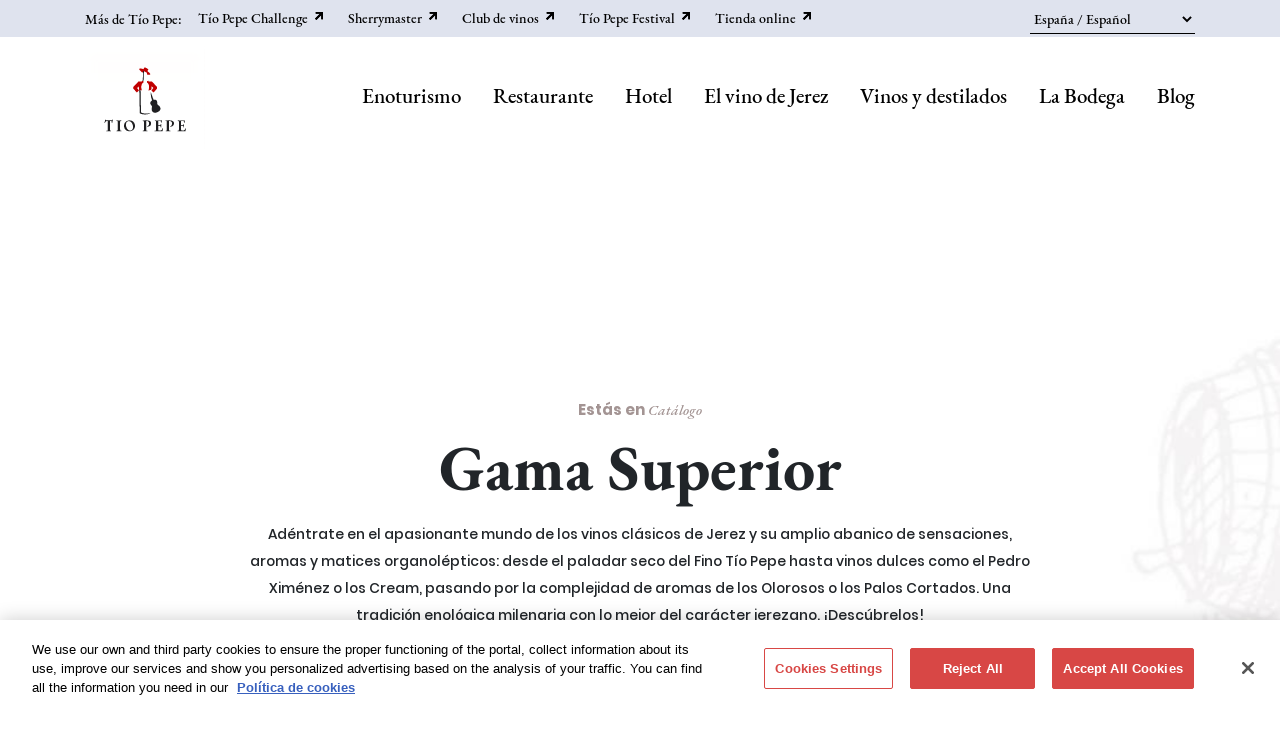

--- FILE ---
content_type: text/html; charset=UTF-8
request_url: https://www.tiopepe.com/index.php/es/productos/gama-superior
body_size: 9231
content:
<!DOCTYPE html>
<html lang="es" dir="ltr">
  <head>
    <meta charset="utf-8" />
<meta name="description" content="Aquí encontrarás los Vinos de Jerez más tradicionales: Fino, Amontillado, Oloroso, Palo Cortado, Vinos Dulces y los Cream. ¡Descúbrelos!" />
<link rel="canonical" href="https://www.tiopepe.com/index.php/es/productos/gama-superior" />
<meta name="facebook-domain-verification" content="u55xs5m24q8s9bt4xvq0v90qn1le31" />
<meta name="Generator" content="Drupal 10 (https://www.drupal.org); Commerce 3" />
<meta name="MobileOptimized" content="width" />
<meta name="HandheldFriendly" content="true" />
<meta name="viewport" content="width=device-width, initial-scale=1, shrink-to-fit=no" />
<style>div#sliding-popup, div#sliding-popup .eu-cookie-withdraw-banner, .eu-cookie-withdraw-tab {background: #0779bf} div#sliding-popup.eu-cookie-withdraw-wrapper { background: transparent; } #sliding-popup h1, #sliding-popup h2, #sliding-popup h3, #sliding-popup p, #sliding-popup label, #sliding-popup div, .eu-cookie-compliance-more-button, .eu-cookie-compliance-secondary-button, .eu-cookie-withdraw-tab { color: #ffffff;} .eu-cookie-withdraw-tab { border-color: #ffffff;}</style>
<meta http-equiv="x-ua-compatible" content="ie=edge" />
<link rel="icon" href="/themes/custom/tio_pepe/favicon.ico" type="image/vnd.microsoft.icon" />
<link rel="alternate" hreflang="en" href="https://www.tiopepe.com/index.php/en/productos/gama-superior" />
<link rel="alternate" hreflang="es" href="https://www.tiopepe.com/index.php/es/productos/gama-superior" />
<link rel="alternate" hreflang="es-es" href="https://www.tiopepe.com/index.php/es-es/productos/gama-superior" />
<link rel="alternate" hreflang="es-en" href="https://www.tiopepe.com/index.php/es-en/products/premium-range" />
<link rel="alternate" hreflang="gb-en" href="https://www.tiopepe.com/index.php/gb-en/products/premium-range" />
<link rel="alternate" hreflang="gb-es" href="https://www.tiopepe.com/index.php/gb-es/productos/gama-superior" />
<link rel="alternate" hreflang="int-es" href="https://www.tiopepe.com/index.php/int-es/productos/gama-superior" />
<link rel="alternate" hreflang="int-en" href="https://www.tiopepe.com/index.php/int-en/products/premium-range" />

    <title>Productos: Gama Superior | Bodegas Tío Pepe</title>
    <link rel="stylesheet" media="all" href="/sites/default/files/css/css__bb_dJJgNo0tCFIb-sbwSYxys1ZtWDZXNOCZnc-8Xdc.css?delta=0&amp;language=es&amp;theme=tio_pepe&amp;include=[base64]" />
<link rel="stylesheet" media="all" href="/sites/default/files/css/css_pNJfSJOHG-rXgFbxSsT0-WyUa5OB5ghMwnASpEorfI8.css?delta=1&amp;language=es&amp;theme=tio_pepe&amp;include=[base64]" />

    <script type="application/json" data-drupal-selector="drupal-settings-json">{"path":{"baseUrl":"\/index.php\/","pathPrefix":"es\/","currentPath":"node\/39","currentPathIsAdmin":false,"isFront":false,"currentLanguage":"es"},"pluralDelimiter":"\u0003","suppressDeprecationErrors":true,"gtag":{"tagId":"","consentMode":false,"otherIds":[],"events":[],"additionalConfigInfo":[]},"ajaxPageState":{"libraries":"[base64]","theme":"tio_pepe","theme_token":null},"ajaxTrustedUrl":{"form_action_p_pvdeGsVG5zNF_XLGPTvYSKCf43t8qZYSwcfZl2uzM":true},"gtm":{"tagId":null,"settings":{"data_layer":"dataLayer","include_environment":false},"tagIds":["GTM-NC4GTQR"]},"smartIp":"{\u0022location\u0022:[]}","smartIpSrc":{"smartIp":"smart_ip","geocodedSmartIp":"geocoded_smart_ip","w3c":"w3c"},"eu_cookie_compliance":{"cookie_policy_version":"1.0.0","popup_enabled":false,"popup_agreed_enabled":false,"popup_hide_agreed":false,"popup_clicking_confirmation":true,"popup_scrolling_confirmation":false,"popup_html_info":false,"use_mobile_message":false,"mobile_popup_html_info":false,"mobile_breakpoint":768,"popup_html_agreed":false,"popup_use_bare_css":false,"popup_height":"auto","popup_width":"100%","popup_delay":1000,"popup_link":"\/index.php\/legales","popup_link_new_window":true,"popup_position":false,"fixed_top_position":true,"popup_language":"es","store_consent":false,"better_support_for_screen_readers":false,"cookie_name":"","reload_page":false,"domain":"","domain_all_sites":false,"popup_eu_only":false,"popup_eu_only_js":false,"cookie_lifetime":100,"cookie_session":0,"set_cookie_session_zero_on_disagree":0,"disagree_do_not_show_popup":false,"method":"default","automatic_cookies_removal":true,"allowed_cookies":"","withdraw_markup":"\u003Cbutton type=\u0022button\u0022 class=\u0022eu-cookie-withdraw-tab\u0022\u003EPrivacy settings\u003C\/button\u003E\n\u003Cdiv aria-labelledby=\u0022popup-text\u0022 class=\u0022eu-cookie-withdraw-banner\u0022\u003E\n  \u003Cdiv class=\u0022popup-content info eu-cookie-compliance-content\u0022\u003E\n    \u003Cdiv id=\u0022popup-text\u0022 class=\u0022eu-cookie-compliance-message\u0022 role=\u0022document\u0022\u003E\n      \u003Cp\u003E\u0026lt;h2\u0026gt;We use cookies on this site to enhance your user experience\u0026lt;\/h2\u0026gt;\u0026lt;p\u0026gt;You have given your consent for us to set cookies.\u0026lt;\/p\u0026gt;\u003C\/p\u003E\n    \u003C\/div\u003E\n    \u003Cdiv id=\u0022popup-buttons\u0022 class=\u0022eu-cookie-compliance-buttons\u0022\u003E\n      \u003Cbutton type=\u0022button\u0022 class=\u0022eu-cookie-withdraw-button \u0022\u003EWithdraw consent\u003C\/button\u003E\n    \u003C\/div\u003E\n  \u003C\/div\u003E\n\u003C\/div\u003E","withdraw_enabled":false,"reload_options":0,"reload_routes_list":"","withdraw_button_on_info_popup":false,"cookie_categories":[],"cookie_categories_details":[],"enable_save_preferences_button":true,"cookie_value_disagreed":"0","cookie_value_agreed_show_thank_you":"1","cookie_value_agreed":"2","containing_element":"body","settings_tab_enabled":false,"olivero_primary_button_classes":"","olivero_secondary_button_classes":"","close_button_action":"close_banner","open_by_default":false,"modules_allow_popup":true,"hide_the_banner":false,"geoip_match":true,"unverified_scripts":["\/"]},"lang_dropdown":{"lang-dropdown-form":{"key":"lang-dropdown-form"}},"user":{"uid":0,"permissionsHash":"b46368753821ea23f2af88ac7eb4b28624795dfc8aa2bde26001820b372d6047"}}</script>
<script src="/sites/default/files/js/js_64Kq2LsMGSCEPjgFDnLnr1gq5L8mKQqzSK-BKWpRvk4.js?scope=header&amp;delta=0&amp;language=es&amp;theme=tio_pepe&amp;include=eJxtyEEOwyAMRNELQTkScsBYJIZBQNXm9k0WVZSqmxn9x08fgC3zcaVpphrY8R80suw0hic5tc4OdYlUFwqbXYcRQJT9JHFyzG8_aKX3HYtRquJjR4t4VXeW_ZZN6MXMDN-4sUvA5H61KBZSO-auucrlQ3PkPj4molNw"></script>
<script src="/modules/contrib/google_tag/js/gtag.js?t7b20e"></script>
<script src="/modules/contrib/google_tag/js/gtm.js?t7b20e"></script>

    <script src=https://cookie-cdn.cookiepro.com/scripttemplates/otSDKStub.js  type="text/javascript" charset="UTF-8" data-domain-script="428f78bb-e393-4bdf-aeaf-ba0380f14a39" ></script>
    <script type="text/javascript">
    function OptanonWrapper() { }
    </script>
  </head>
  <body class="layout-no-sidebars page-node-39 path-node node--type-ficha-gama">
    <a href="#main-content" class="visually-hidden focusable skip-link">
      Pasar al contenido principal
    </a>
    <noscript><iframe src="https://www.googletagmanager.com/ns.html?id=GTM-NC4GTQR"
                  height="0" width="0" style="display:none;visibility:hidden"></iframe></noscript>

      <div class="dialog-off-canvas-main-canvas" data-off-canvas-main-canvas>
    <div class="layout-container">

  	<header
		class="tiopepe-header-lg navbar sticky-top" role="banner">
						<div class="container-fluid">
			<div class="navegacion-superior container">
								<div class="navegacion-masdetiopepe">
					<nav role="navigation" aria-labelledby="block-navegacionmasdetiopepe-menu" id="block-navegacionmasdetiopepe" class="block block-menu navigation menu--masdetiopepe-menu">
      
  <h2 id="block-navegacionmasdetiopepe-menu">Más de Tío Pepe:</h2>
  

        
                  <ul class="clearfix nav" data-component-id="bootstrap_barrio:menu">
                    <li class="nav-item">
                <a href="/index.php/es/node/616" target="_blank" class="nav-link nav-link--indexphp-es-node-616" data-drupal-link-system-path="node/616">Tío Pepe Challenge</a>
              </li>
                <li class="nav-item">
                <a href="https://sherrymaster.com" target="_blank" class="nav-link nav-link-https--sherrymastercom">Sherrymaster</a>
              </li>
                <li class="nav-item">
                <a href="https://www.cosechadefamilia.es/" target="_blank" class="nav-link nav-link-https--wwwcosechadefamiliaes-">Club de vinos</a>
              </li>
                <li class="nav-item">
                <a href="https://www.veraneaenlabodega.com/" target="_blank" class="nav-link nav-link-https--wwwveraneaenlabodegacom-">Tío Pepe Festival</a>
              </li>
                <li class="nav-item">
                <a href="https://www.tiendagonzalezbyass.com" target="_blank" class="nav-link nav-link-https--wwwtiendagonzalezbyasscom">Tienda online</a>
              </li>
        </ul>
  



  </nav>

				</div>
				<div class="locale-switcher">
															<div id="block-languagedropdownswitcher" class="block block-lang-dropdown block-language-dropdown-blocklanguage-interface">
  
    
      <div class="content">
      
<form class="lang-dropdown-form lang_dropdown_form clearfix language_interface" id="lang_dropdown_form_lang-dropdown-form" data-drupal-selector="lang-dropdown-form-2" action="/index.php/es/productos/gama-superior" method="post" accept-charset="UTF-8">
  




        
  <div class="js-form-item js-form-type-select form-type-select js-form-item-lang-dropdown-select form-item-lang-dropdown-select form-no-label mb-3">
          <label for="edit-lang-dropdown-select" class="sr-only form-control-placeholder">Select your language</label>
                    
<select style="width:165px" class="lang-dropdown-select-element form-select" data-lang-dropdown-id="lang-dropdown-form" data-drupal-selector="edit-lang-dropdown-select" id="edit-lang-dropdown-select" name="lang_dropdown_select"><option value="es-es" selected="selected">España / Español</option><option value="es-en">Spain / English</option><option value="gb-en">UK / English</option><option value="int-es">Internacional / Español</option><option value="int-en">International / English</option></select>
                      </div>
<input data-drupal-selector="edit-es-es" type="hidden" name="es-es" value="/index.php/es-es/productos/gama-superior" class="form-control" />
<input data-drupal-selector="edit-es-en" type="hidden" name="es-en" value="/index.php/es-en/products/premium-range" class="form-control" />
<input data-drupal-selector="edit-gb-en" type="hidden" name="gb-en" value="/index.php/gb-en/products/premium-range" class="form-control" />
<input data-drupal-selector="edit-int-es" type="hidden" name="int-es" value="/index.php/int-es/productos/gama-superior" class="form-control" />
<input data-drupal-selector="edit-int-en" type="hidden" name="int-en" value="/index.php/int-en/products/premium-range" class="form-control" />
<noscript><div>

<button data-drupal-selector="edit-submit" type="submit" id="edit-submit" name="op" value="Go" class="button js-form-submit form-submit btn btn-primary submit-btn">Go</button>
</div></noscript><input autocomplete="off" data-drupal-selector="form-xjqcsczxnnobmpoosm7qrvye7jz-br1oaiyujdboxio" type="hidden" name="form_build_id" value="form-xjQcSCzXNnobmPooSM7qrvyE7jZ_bR1oaiyUJDbOXIo" class="form-control" />
<input data-drupal-selector="edit-lang-dropdown-form" type="hidden" name="form_id" value="lang_dropdown_form" class="form-control" />

</form>

    </div>
  </div>

				</div>
			</div>
		</div>
						<div class="navegacion-principal container-fluid">
			<div class="container">
				<a class="navbar-brand" href="https://www.tiopepe.com/index.php/es">
					<div class="tiopepe-header__logo">
													<img src="/themes/custom/tio_pepe/images/logo-tio-pepe-desktop.svg" alt="Tio Pepe" class="tiopepe-header__logo--desktop">
							<img src="/themes/custom/tio_pepe/images/logo-tio-pepe-pre-home-mobile-horiz.svg" alt="Tio Pepe" class="tiopepe-header__logo--horiz">
							<img src="/themes/custom/tio_pepe/images/logo-tio-pepe-pre-home-mobile.svg" alt="Tio Pepe" class="tiopepe-header__logo--mobile">
											</div>
				</a>
				<div>
					<nav role="navigation" aria-labelledby="block-navegacionprincipal-menu" id="block-navegacionprincipal" class="block block-menu navigation menu--main">
            
  <h2 class="visually-hidden" id="block-navegacionprincipal-menu">Navegación principal</h2>
  

        
        <ul data-region="header" id="block-navegacionprincipal" class="clearfix nav navbar-nav">
                                <li class="nav-item enoturismo">
                                <a href="/index.php/es/node/710" class="nav-link" data-drupal-link-system-path="node/710">Enoturismo</a>
                  </li>
                                  <li class="nav-item restaurante">
                                <a href="/index.php/es/node/589" class="nav-link" data-drupal-link-system-path="node/589">Restaurante</a>
                  </li>
                                  <li class="nav-item menu-item--expanded dropdown hotel">
                                                      <a class="nav-link dropdown-toggle secondary-level-menu mobile-only" style="cursor: pointer;">Hotel</a>
                        <a class="nav-link dropdown-toggle secondary-level-menu" style="cursor: pointer;" href="/index.php/es/node/380">Hotel</a>
                      <ul class="menu-dropdown" disabled style="display: none;">
                                  <li class="dropdown-item mobile-only el-hotel">
                                <a href="/index.php/es/node/380" data-drupal-link-system-path="node/380">El Hotel</a>
                  </li>
                                  <li class="dropdown-item habitaciones">
                                <a href="/index.php/es/node/383" data-drupal-link-system-path="node/383">Habitaciones</a>
                  </li>
                                  <li class="dropdown-item gastronomía">
                                <a href="/index.php/es/node/385" data-drupal-link-system-path="node/385">Gastronomía</a>
                  </li>
                                  <li class="dropdown-item galería">
                                <a href="/index.php/es/node/369" data-drupal-link-system-path="node/369">Galería</a>
                  </li>
                                  <li class="dropdown-item ubicación">
                                <a href="/index.php/es/node/368" data-drupal-link-system-path="node/368">Ubicación</a>
                  </li>
            </ul>
    
                  </li>
                                  <li class="nav-item menu-item--expanded dropdown el-vino-de-jerez">
                                                      <a class="nav-link dropdown-toggle secondary-level-menu mobile-only" style="cursor: pointer;">El vino de Jerez</a>
                        <a class="nav-link dropdown-toggle secondary-level-menu" style="cursor: pointer;" href="/index.php/es/vinodejerez">El vino de Jerez</a>
                      <ul class="menu-dropdown" disabled style="display: none;">
                                  <li class="dropdown-item jerez-xeres-sherry">
                                <a href="/index.php/es/vinodejerez" data-drupal-link-system-path="node/52">Jerez-Xérès-Sherry</a>
                  </li>
                                  <li class="dropdown-item fino">
                                <a href="/index.php/es/vinodejerez/fino" data-drupal-link-system-path="node/54">Fino</a>
                  </li>
                                  <li class="dropdown-item amontillado">
                                <a href="/index.php/es/vinodejerez/amontillado" data-drupal-link-system-path="node/56">Amontillado</a>
                  </li>
                                  <li class="dropdown-item oloroso">
                                <a href="/index.php/es/vinodejerez/oloroso" data-drupal-link-system-path="node/57">Oloroso</a>
                  </li>
                                  <li class="dropdown-item palo-cortado">
                                <a href="/index.php/es/vinodejerez/palo-cortado" data-drupal-link-system-path="node/58">Palo cortado</a>
                  </li>
                                  <li class="dropdown-item dulces-naturales">
                                <a href="/index.php/es/vinodejerez/vinos-dulces-naturales" data-drupal-link-system-path="node/59">Dulces naturales</a>
                  </li>
                                  <li class="dropdown-item blends">
                                <a href="/index.php/es/vinodejerez/blends" data-drupal-link-system-path="node/60">Blends</a>
                  </li>
            </ul>
    
                  </li>
                                  <li class="nav-item menu-item--expanded active dropdown vinos-y-destilados">
                                                      <a class="nav-link dropdown-toggle secondary-level-menu mobile-only" style="cursor: pointer;">Vinos y destilados</a>
                        <a class="nav-link dropdown-toggle secondary-level-menu" style="cursor: pointer;" href="/index.php/es/productos">Vinos y destilados</a>
                      <ul class="menu-dropdown" disabled style="display: none;">
                                  <li class="dropdown-item tío-pepe">
                                <a href="/index.php/es/productos/palmas" data-drupal-link-system-path="node/48">Tío Pepe</a>
                  </li>
                                  <li class="dropdown-item active gama-superior">
                                <a href="/index.php/es/productos/gama-superior" class="active is-active" data-drupal-link-system-path="node/39" aria-current="page">Gama superior</a>
                  </li>
                                  <li class="dropdown-item edición-limitada">
                                <a href="/index.php/es/productos/finitos" data-drupal-link-system-path="node/47">Edición Limitada</a>
                  </li>
                                  <li class="dropdown-item vors">
                                <a href="/index.php/es/productos/vors" data-drupal-link-system-path="node/46">VORS</a>
                  </li>
                                  <li class="dropdown-item vermouth">
                                <a href="/index.php/es/productos/vermouth" data-drupal-link-system-path="node/49">Vermouth</a>
                  </li>
                                  <li class="dropdown-item brandy">
                                <a href="/index.php/es/productos/brandy-jerez" data-drupal-link-system-path="node/50">Brandy</a>
                  </li>
                                  <li class="dropdown-item otros">
                                <a href="/index.php/es/productos/otros" data-drupal-link-system-path="node/51">Otros</a>
                  </li>
                                  <li class="dropdown-item mobile-only ver-todo">
                                <a href="/index.php/es/productos" data-drupal-link-system-path="node/36">Ver todo</a>
                  </li>
            </ul>
    
                  </li>
                                  <li class="nav-item menu-item--expanded dropdown la-bodega">
                                                      <a class="nav-link dropdown-toggle secondary-level-menu mobile-only" style="cursor: pointer;">La Bodega</a>
                        <a class="nav-link dropdown-toggle secondary-level-menu" style="cursor: pointer;" href="/index.php/es/bodega">La Bodega</a>
                      <ul class="menu-dropdown" disabled style="display: none;">
                                  <li class="dropdown-item mobile-only descubre-la-bodega">
                                <a href="/index.php/es/bodega" data-drupal-link-system-path="node/61">Descubre la Bodega</a>
                  </li>
                                  <li class="dropdown-item historia">
                                <a href="/index.php/es/node/41" data-drupal-link-system-path="node/41">Historia</a>
                  </li>
                                  <li class="dropdown-item el-icono">
                                <a href="/index.php/es/icono" data-drupal-link-system-path="node/44">El Icono</a>
                  </li>
                                  <li class="dropdown-item organiza-un-evento">
                                <a href="/index.php/es/organiza-evento" data-drupal-link-system-path="node/106">Organiza un evento</a>
                  </li>
            </ul>
    
                  </li>
                                  <li class="nav-item blog">
                                <a href="/index.php/es/node/27" class="nav-link" data-drupal-link-system-path="node/27">Blog</a>
                  </li>
            </ul>
    


  </nav>

				</div>
			</div>
		</div>
		
	
				
	</header>
	<header
		class="tiopepe-header sticky-top" role="banner">
						<nav class="navbar navbar-expand-lg">
			<a class="navbar-brand" href="https://www.tiopepe.com/index.php/es">

				<div class="tiopepe-header__logo">
											<img src="/themes/custom/tio_pepe/images/logo-tio-pepe-desktop.svg" alt="Tio Pepe" class="tiopepe-header__logo--desktop">
						<img src="/themes/custom/tio_pepe/images/logo-tio-pepe-pre-home-mobile-horiz.svg" alt="Tio Pepe" class="tiopepe-header__logo--horiz">
						<img src="/themes/custom/tio_pepe/images/logo-tio-pepe-pre-home-mobile.svg" alt="Tio Pepe" class="tiopepe-header__logo--mobile">
									</div>

			</a>
			<button class="navbar-toggler" type="button" data-toggle="collapse" data-target="#navbarSupportedContent" aria-controls="navbarSupportedContent" aria-expanded="false" aria-label="Toggle navigation">
				<span class="navbar-toggler-icon"></span>
			</button>

			<div class="collapse navbar-collapse" id="navbarSupportedContent">

				<div class="navegacion-principal">
					<nav role="navigation" aria-labelledby="block-navegacionprincipal-menu" id="block-navegacionprincipal" class="block block-menu navigation menu--main">
            
  <h2 class="visually-hidden" id="block-navegacionprincipal-menu">Navegación principal</h2>
  

        
        <ul data-region="header" id="block-navegacionprincipal" class="clearfix nav navbar-nav">
                                <li class="nav-item enoturismo">
                                <a href="/index.php/es/node/710" class="nav-link" data-drupal-link-system-path="node/710">Enoturismo</a>
                  </li>
                                  <li class="nav-item restaurante">
                                <a href="/index.php/es/node/589" class="nav-link" data-drupal-link-system-path="node/589">Restaurante</a>
                  </li>
                                  <li class="nav-item menu-item--expanded dropdown hotel">
                                                      <a class="nav-link dropdown-toggle secondary-level-menu mobile-only" style="cursor: pointer;">Hotel</a>
                        <a class="nav-link dropdown-toggle secondary-level-menu" style="cursor: pointer;" href="/index.php/es/node/380">Hotel</a>
                      <ul class="menu-dropdown" disabled style="display: none;">
                                  <li class="dropdown-item mobile-only el-hotel">
                                <a href="/index.php/es/node/380" data-drupal-link-system-path="node/380">El Hotel</a>
                  </li>
                                  <li class="dropdown-item habitaciones">
                                <a href="/index.php/es/node/383" data-drupal-link-system-path="node/383">Habitaciones</a>
                  </li>
                                  <li class="dropdown-item gastronomía">
                                <a href="/index.php/es/node/385" data-drupal-link-system-path="node/385">Gastronomía</a>
                  </li>
                                  <li class="dropdown-item galería">
                                <a href="/index.php/es/node/369" data-drupal-link-system-path="node/369">Galería</a>
                  </li>
                                  <li class="dropdown-item ubicación">
                                <a href="/index.php/es/node/368" data-drupal-link-system-path="node/368">Ubicación</a>
                  </li>
            </ul>
    
                  </li>
                                  <li class="nav-item menu-item--expanded dropdown el-vino-de-jerez">
                                                      <a class="nav-link dropdown-toggle secondary-level-menu mobile-only" style="cursor: pointer;">El vino de Jerez</a>
                        <a class="nav-link dropdown-toggle secondary-level-menu" style="cursor: pointer;" href="/index.php/es/vinodejerez">El vino de Jerez</a>
                      <ul class="menu-dropdown" disabled style="display: none;">
                                  <li class="dropdown-item jerez-xeres-sherry">
                                <a href="/index.php/es/vinodejerez" data-drupal-link-system-path="node/52">Jerez-Xérès-Sherry</a>
                  </li>
                                  <li class="dropdown-item fino">
                                <a href="/index.php/es/vinodejerez/fino" data-drupal-link-system-path="node/54">Fino</a>
                  </li>
                                  <li class="dropdown-item amontillado">
                                <a href="/index.php/es/vinodejerez/amontillado" data-drupal-link-system-path="node/56">Amontillado</a>
                  </li>
                                  <li class="dropdown-item oloroso">
                                <a href="/index.php/es/vinodejerez/oloroso" data-drupal-link-system-path="node/57">Oloroso</a>
                  </li>
                                  <li class="dropdown-item palo-cortado">
                                <a href="/index.php/es/vinodejerez/palo-cortado" data-drupal-link-system-path="node/58">Palo cortado</a>
                  </li>
                                  <li class="dropdown-item dulces-naturales">
                                <a href="/index.php/es/vinodejerez/vinos-dulces-naturales" data-drupal-link-system-path="node/59">Dulces naturales</a>
                  </li>
                                  <li class="dropdown-item blends">
                                <a href="/index.php/es/vinodejerez/blends" data-drupal-link-system-path="node/60">Blends</a>
                  </li>
            </ul>
    
                  </li>
                                  <li class="nav-item menu-item--expanded active dropdown vinos-y-destilados">
                                                      <a class="nav-link dropdown-toggle secondary-level-menu mobile-only" style="cursor: pointer;">Vinos y destilados</a>
                        <a class="nav-link dropdown-toggle secondary-level-menu" style="cursor: pointer;" href="/index.php/es/productos">Vinos y destilados</a>
                      <ul class="menu-dropdown" disabled style="display: none;">
                                  <li class="dropdown-item tío-pepe">
                                <a href="/index.php/es/productos/palmas" data-drupal-link-system-path="node/48">Tío Pepe</a>
                  </li>
                                  <li class="dropdown-item active gama-superior">
                                <a href="/index.php/es/productos/gama-superior" class="active is-active" data-drupal-link-system-path="node/39" aria-current="page">Gama superior</a>
                  </li>
                                  <li class="dropdown-item edición-limitada">
                                <a href="/index.php/es/productos/finitos" data-drupal-link-system-path="node/47">Edición Limitada</a>
                  </li>
                                  <li class="dropdown-item vors">
                                <a href="/index.php/es/productos/vors" data-drupal-link-system-path="node/46">VORS</a>
                  </li>
                                  <li class="dropdown-item vermouth">
                                <a href="/index.php/es/productos/vermouth" data-drupal-link-system-path="node/49">Vermouth</a>
                  </li>
                                  <li class="dropdown-item brandy">
                                <a href="/index.php/es/productos/brandy-jerez" data-drupal-link-system-path="node/50">Brandy</a>
                  </li>
                                  <li class="dropdown-item otros">
                                <a href="/index.php/es/productos/otros" data-drupal-link-system-path="node/51">Otros</a>
                  </li>
                                  <li class="dropdown-item mobile-only ver-todo">
                                <a href="/index.php/es/productos" data-drupal-link-system-path="node/36">Ver todo</a>
                  </li>
            </ul>
    
                  </li>
                                  <li class="nav-item menu-item--expanded dropdown la-bodega">
                                                      <a class="nav-link dropdown-toggle secondary-level-menu mobile-only" style="cursor: pointer;">La Bodega</a>
                        <a class="nav-link dropdown-toggle secondary-level-menu" style="cursor: pointer;" href="/index.php/es/bodega">La Bodega</a>
                      <ul class="menu-dropdown" disabled style="display: none;">
                                  <li class="dropdown-item mobile-only descubre-la-bodega">
                                <a href="/index.php/es/bodega" data-drupal-link-system-path="node/61">Descubre la Bodega</a>
                  </li>
                                  <li class="dropdown-item historia">
                                <a href="/index.php/es/node/41" data-drupal-link-system-path="node/41">Historia</a>
                  </li>
                                  <li class="dropdown-item el-icono">
                                <a href="/index.php/es/icono" data-drupal-link-system-path="node/44">El Icono</a>
                  </li>
                                  <li class="dropdown-item organiza-un-evento">
                                <a href="/index.php/es/organiza-evento" data-drupal-link-system-path="node/106">Organiza un evento</a>
                  </li>
            </ul>
    
                  </li>
                                  <li class="nav-item blog">
                                <a href="/index.php/es/node/27" class="nav-link" data-drupal-link-system-path="node/27">Blog</a>
                  </li>
            </ul>
    


  </nav>


										<div class="navegacion-superior">
						<div class="navegacion-masdetiopepe">
							<a class="nav-link" style="cursor: pointer;" id="toggle-masdetiopepe-mobile">Más de Tío Pepe</a>
							<div class="masdetiopepe" style="display: none;"><nav role="navigation" aria-labelledby="block-navegacionmasdetiopepe-menu" id="block-navegacionmasdetiopepe" class="block block-menu navigation menu--masdetiopepe-menu">
      
  <h2 id="block-navegacionmasdetiopepe-menu">Más de Tío Pepe:</h2>
  

        
                  <ul class="clearfix nav" data-component-id="bootstrap_barrio:menu">
                    <li class="nav-item">
                <a href="/index.php/es/node/616" target="_blank" class="nav-link nav-link--indexphp-es-node-616" data-drupal-link-system-path="node/616">Tío Pepe Challenge</a>
              </li>
                <li class="nav-item">
                <a href="https://sherrymaster.com" target="_blank" class="nav-link nav-link-https--sherrymastercom">Sherrymaster</a>
              </li>
                <li class="nav-item">
                <a href="https://www.cosechadefamilia.es/" target="_blank" class="nav-link nav-link-https--wwwcosechadefamiliaes-">Club de vinos</a>
              </li>
                <li class="nav-item">
                <a href="https://www.veraneaenlabodega.com/" target="_blank" class="nav-link nav-link-https--wwwveraneaenlabodegacom-">Tío Pepe Festival</a>
              </li>
                <li class="nav-item">
                <a href="https://www.tiendagonzalezbyass.com" target="_blank" class="nav-link nav-link-https--wwwtiendagonzalezbyasscom">Tienda online</a>
              </li>
        </ul>
  



  </nav>
</div>
						</div>
						<div
							class="locale-switcher">
														<div id="block-languagedropdownswitcher" class="block block-lang-dropdown block-language-dropdown-blocklanguage-interface">
  
    
      <div class="content">
      
<form class="lang-dropdown-form lang_dropdown_form clearfix language_interface" id="lang_dropdown_form_lang-dropdown-form" data-drupal-selector="lang-dropdown-form-2" action="/index.php/es/productos/gama-superior" method="post" accept-charset="UTF-8">
  




        
  <div class="js-form-item js-form-type-select form-type-select js-form-item-lang-dropdown-select form-item-lang-dropdown-select form-no-label mb-3">
          <label for="edit-lang-dropdown-select" class="sr-only form-control-placeholder">Select your language</label>
                    
<select style="width:165px" class="lang-dropdown-select-element form-select" data-lang-dropdown-id="lang-dropdown-form" data-drupal-selector="edit-lang-dropdown-select" id="edit-lang-dropdown-select" name="lang_dropdown_select"><option value="es-es" selected="selected">España / Español</option><option value="es-en">Spain / English</option><option value="gb-en">UK / English</option><option value="int-es">Internacional / Español</option><option value="int-en">International / English</option></select>
                      </div>
<input data-drupal-selector="edit-es-es" type="hidden" name="es-es" value="/index.php/es-es/productos/gama-superior" class="form-control" />
<input data-drupal-selector="edit-es-en" type="hidden" name="es-en" value="/index.php/es-en/products/premium-range" class="form-control" />
<input data-drupal-selector="edit-gb-en" type="hidden" name="gb-en" value="/index.php/gb-en/products/premium-range" class="form-control" />
<input data-drupal-selector="edit-int-es" type="hidden" name="int-es" value="/index.php/int-es/productos/gama-superior" class="form-control" />
<input data-drupal-selector="edit-int-en" type="hidden" name="int-en" value="/index.php/int-en/products/premium-range" class="form-control" />
<noscript><div>

<button data-drupal-selector="edit-submit" type="submit" id="edit-submit" name="op" value="Go" class="button js-form-submit form-submit btn btn-primary submit-btn">Go</button>
</div></noscript><input autocomplete="off" data-drupal-selector="form-xjqcsczxnnobmpoosm7qrvye7jz-br1oaiyujdboxio" type="hidden" name="form_build_id" value="form-xjQcSCzXNnobmPooSM7qrvyE7jZ_bR1oaiyUJDbOXIo" class="form-control" />
<input data-drupal-selector="edit-lang-dropdown-form" type="hidden" name="form_id" value="lang_dropdown_form" class="form-control" />

</form>

    </div>
  </div>

						</div>
					</div>
					
				</div>
			</div>
		</nav>
	</header>

  <main role="main">
    
    

    <div class="layout-content">
              <div class="highlighted">
          <aside class="container section clearfix" role="complementary">
              <div data-drupal-messages-fallback class="hidden"></div>


          </aside>
        </div>
              <div id="block-tio-pepe-content" class="block block-system block-system-main-block">
  
    
      <div class="content">
      











<div class="node node--type-ficha-gama node--promoted node--view-mode-full clearfix">
  <div class="node__content clearfix">

    
            <div class="field field--name-field-intro-pagina-gama field--type-entity-reference-revisions field--label-hidden field__item">


  <div  class="paragraph paragraph--type--bloque-intro-pagina paragraph--view-mode--default" color-texto="0">
          
            <div class="field field--name-field-image-desktop field--type-image field--label-hidden field__item">    <picture>
                  <source srcset="/sites/default/files/styles/hero_desktop/public/intro-pagina/imagen-fondo/bn-gama_1.jpg?h=5823a141&amp;itok=4x2hX5jC 1x" media="all and (min-width: 1200px)" type="image/jpeg" width="1141" height="808"/>
              <source srcset="/sites/default/files/styles/hero_desktop/public/intro-pagina/imagen-fondo/bn-gama_1.jpg?h=5823a141&amp;itok=4x2hX5jC 1x" media="all and (min-width: 992px) and (max-width: 1199px)" type="image/jpeg" width="1141" height="808"/>
              <source srcset="/sites/default/files/styles/hero_desktop/public/intro-pagina/imagen-fondo/bn-gama_1.jpg?h=5823a141&amp;itok=4x2hX5jC 1x" media="all and (min-width: 768px) and (max-width: 991px)" type="image/jpeg" width="1141" height="808"/>
                  <img loading="eager" width="767" height="1227" src="/sites/default/files/styles/hero_mobile/public/intro-pagina/imagen-fondo/bn-gama_1.jpg?h=5823a141&amp;itok=AHWFjNTn" alt="Gama Superior" />

  </picture>

</div>
      
      <div class="intro-pagina">
        <div class="wine-bn__text--breadcrumb">
<div class="field field--name-field-estas-en field--type-string field--label-inline">
            <div class="field__item"><strong>Estás en </strong> Catálogo</div>
    </div>
</div>
        <h1  class="node__title">Gama Superior</h1>
                          
            <div class="field field--name-field-body field--type-string-long field--label-hidden field__item">Adéntrate en el apasionante mundo de los vinos clásicos de Jerez y su amplio abanico de sensaciones, aromas y matices organolépticos: desde el paladar seco del Fino Tío Pepe hasta vinos dulces como el Pedro Ximénez o los Cream, pasando por la complejidad de aromas de los Olorosos o los Palos Cortados. Una tradición enológica milenaria con lo mejor del carácter jerezano. ¡Descúbrelos! </div>
      
                                               </div>
      </div>
</div>
      

    <div class="wine-bn">
      <div class="views-element-container">        <div class="list-iconos">
    <div class="list-iconos__content">
        <div class="list-iconos__slider">
                            <div class="list-iconos__item vino-amontillado">
    <div class="list-iconos__bg"></div>
    <div class="list-iconos__product">
        <div class="list-iconos__product--img">
          <img src="/sites/default/files/ficha-producto/cabecera/botella-tio-pepe-vina-ab-desktop_0.png" alt=“">
        </div>
        <a href="/index.php/es/vina-ab" class="list-iconos__product--text">
        <div class="list-iconos__glass">
            <img src="/themes/custom/tio_pepe/images/copa.png" alt="">
            <i class="icon-liquid"></i>
        </div>
        <p class="list-iconos__name">
            <div class="field field--name-title field--type-string field--label-hidden field__item">Viña AB</div>
      </p>
        <p class="list-iconos__type">Vino Amontillado</p>
        </a>
    </div>
</div>

                            <div class="list-iconos__item vino-oloroso">
    <div class="list-iconos__bg"></div>
    <div class="list-iconos__product">
        <div class="list-iconos__product--img">
          <img src="/sites/default/files/ficha-producto/cabecera/botella-tio-pepe-alfonso-desktop.png" alt=“">
        </div>
        <a href="/index.php/es/alfonso" class="list-iconos__product--text">
        <div class="list-iconos__glass">
            <img src="/themes/custom/tio_pepe/images/copa.png" alt="">
            <i class="icon-liquid"></i>
        </div>
        <p class="list-iconos__name">
            <div class="field field--name-title field--type-string field--label-hidden field__item">Alfonso</div>
      </p>
        <p class="list-iconos__type">Vino Oloroso</p>
        </a>
    </div>
</div>

                            <div class="list-iconos__item vino-palo-cortado">
    <div class="list-iconos__bg"></div>
    <div class="list-iconos__product">
        <div class="list-iconos__product--img">
          <img src="/sites/default/files/ficha-producto/cabecera/botella-tio-pepe-leonor-desktop.png" alt=“">
        </div>
        <a href="/index.php/es/leonor" class="list-iconos__product--text">
        <div class="list-iconos__glass">
            <img src="/themes/custom/tio_pepe/images/copa.png" alt="">
            <i class="icon-liquid"></i>
        </div>
        <p class="list-iconos__name">
            <div class="field field--name-title field--type-string field--label-hidden field__item">Leonor</div>
      </p>
        <p class="list-iconos__type">Vino Palo Cortado</p>
        </a>
    </div>
</div>

                            <div class="list-iconos__item vino-oloroso">
    <div class="list-iconos__bg"></div>
    <div class="list-iconos__product">
        <div class="list-iconos__product--img">
          <img src="/sites/default/files/ficha-producto/cabecera/png.png" alt=“">
        </div>
        <a href="/index.php/es/solera-1847" class="list-iconos__product--text">
        <div class="list-iconos__glass">
            <img src="/themes/custom/tio_pepe/images/copa.png" alt="">
            <i class="icon-liquid"></i>
        </div>
        <p class="list-iconos__name">
            <div class="field field--name-title field--type-string field--label-hidden field__item">Solera 1847</div>
      </p>
        <p class="list-iconos__type">Vino Oloroso</p>
        </a>
    </div>
</div>

                            <div class="list-iconos__item vino-blend">
    <div class="list-iconos__bg"></div>
    <div class="list-iconos__product">
        <div class="list-iconos__product--img">
          <img src="/sites/default/files/ficha-producto/cabecera/botella-tio-pepe-cristina-desktop.png" alt=“">
        </div>
        <a href="/index.php/es/cristina" class="list-iconos__product--text">
        <div class="list-iconos__glass">
            <img src="/themes/custom/tio_pepe/images/copa.png" alt="">
            <i class="icon-liquid"></i>
        </div>
        <p class="list-iconos__name">
            <div class="field field--name-title field--type-string field--label-hidden field__item">Cristina</div>
      </p>
        <p class="list-iconos__type">Vinos de Cabeceo o Blends</p>
        </a>
    </div>
</div>

                            <div class="list-iconos__item vino-dulce">
    <div class="list-iconos__bg"></div>
    <div class="list-iconos__product">
        <div class="list-iconos__product--img">
          <img src="/sites/default/files/ficha-producto/cabecera/botella-tio-pepe-nectar-desktop.png" alt=“">
        </div>
        <a href="/index.php/es/nectar" class="list-iconos__product--text">
        <div class="list-iconos__glass">
            <img src="/themes/custom/tio_pepe/images/copa.png" alt="">
            <i class="icon-liquid"></i>
        </div>
        <p class="list-iconos__name">
            <div class="field field--name-title field--type-string field--label-hidden field__item">Néctar</div>
      </p>
        <p class="list-iconos__type">Vinos Dulces Naturales</p>
        </a>
    </div>
</div>

                    </div>
    </div>
</div>

  </div>

      <ul><li>
            <div class="vino-amontillado">
  <div class="wine-bn__content">
    <div class="wine-bn__img">
      <div class="vino-bg"></div>
      
            <div class="field field--name-field-image field--type-image field--label-hidden field__item">  <img loading="lazy" src="/sites/default/files/ficha-producto/cabecera/botella-tio-pepe-vina-ab-desktop_0.png" width="160" height="550" alt="Botella Viña AB" />

</div>
      
    </div>

    <div class="wine-bn__text">
      <div class="wine-bn__text--list">
        <h2>
            <div class="field field--name-title field--type-string field--label-hidden field__item">Viña AB</div>
       <span>
            <div class="field field--name-field-tipo-vino-ct field--type-entity-reference field--label-hidden field__item">Vino Amontillado</div>
      </span></h2>
        <p><p><strong>La elegancia en una copa</strong></p></p>
      </div>
      <div class="wine-bn__ctas">
                  <a href="https://www.tiendagonzalezbyass.com/tio-pepe-vina-ab" class="cta-buy" target="_blank">Comprar</a>
                <a href="/index.php/es/vina-ab" class="cta-link">Conócelo</a>
      </div>
    </div>

  </div>
</div>

        </li><li>
            <div class="vino-oloroso">
  <div class="wine-bn__content">
    <div class="wine-bn__img">
      <div class="vino-bg"></div>
      
            <div class="field field--name-field-image field--type-image field--label-hidden field__item">  <img loading="lazy" src="/sites/default/files/ficha-producto/cabecera/botella-tio-pepe-alfonso-desktop.png" width="160" height="550" alt="Botella Alfonso" />

</div>
      
    </div>

    <div class="wine-bn__text">
      <div class="wine-bn__text--list">
        <h2>
            <div class="field field--name-title field--type-string field--label-hidden field__item">Alfonso</div>
       <span>
            <div class="field field--name-field-tipo-vino-ct field--type-entity-reference field--label-hidden field__item">Vino Oloroso</div>
      </span></h2>
        <p><p><strong>Calor en el alma</strong></p></p>
      </div>
      <div class="wine-bn__ctas">
                  <a href="https://www.tiendagonzalezbyass.com/alfonso" class="cta-buy" target="_blank">Comprar</a>
                <a href="/index.php/es/alfonso" class="cta-link">Conócelo</a>
      </div>
    </div>

  </div>
</div>

        </li><li>
            <div class="vino-palo-cortado">
  <div class="wine-bn__content">
    <div class="wine-bn__img">
      <div class="vino-bg"></div>
      
            <div class="field field--name-field-image field--type-image field--label-hidden field__item">  <img loading="lazy" src="/sites/default/files/ficha-producto/cabecera/botella-tio-pepe-leonor-desktop.png" width="160" height="550" alt="Botella Leonor" />

</div>
      
    </div>

    <div class="wine-bn__text">
      <div class="wine-bn__text--list">
        <h2>
            <div class="field field--name-title field--type-string field--label-hidden field__item">Leonor</div>
       <span>
            <div class="field field--name-field-tipo-vino-ct field--type-entity-reference field--label-hidden field__item">Vino Palo Cortado</div>
      </span></h2>
        <p><p><strong>Un Palo Cortado con 12 años de vejez</strong></p></p>
      </div>
      <div class="wine-bn__ctas">
                  <a href="https://www.tiendagonzalezbyass.com/leonor" class="cta-buy" target="_blank">Comprar</a>
                <a href="/index.php/es/leonor" class="cta-link">Conócelo</a>
      </div>
    </div>

  </div>
</div>

        </li><li>
            <div class="vino-oloroso">
  <div class="wine-bn__content">
    <div class="wine-bn__img">
      <div class="vino-bg"></div>
      
            <div class="field field--name-field-image field--type-image field--label-hidden field__item">  <img loading="lazy" src="/sites/default/files/ficha-producto/cabecera/png.png" width="439" height="568" alt="Botella Solera 1847" />

</div>
      
    </div>

    <div class="wine-bn__text">
      <div class="wine-bn__text--list">
        <h2>
            <div class="field field--name-title field--type-string field--label-hidden field__item">Solera 1847</div>
       <span>
            <div class="field field--name-field-tipo-vino-ct field--type-entity-reference field--label-hidden field__item">Vino Oloroso</div>
      </span></h2>
        <p><p><strong>La versatilidad hecha Jerez</strong></p></p>
      </div>
      <div class="wine-bn__ctas">
                  <a href="https://www.tiendagonzalezbyass.com/solera-1847" class="cta-buy" target="_blank">Comprar</a>
                <a href="/index.php/es/solera-1847" class="cta-link">Conócelo</a>
      </div>
    </div>

  </div>
</div>

        </li><li>
            <div class="vino-blend">
  <div class="wine-bn__content">
    <div class="wine-bn__img">
      <div class="vino-bg"></div>
      
            <div class="field field--name-field-image field--type-image field--label-hidden field__item">  <img loading="lazy" src="/sites/default/files/ficha-producto/cabecera/botella-tio-pepe-cristina-desktop.png" width="160" height="550" alt="Botella Cristina" />

</div>
      
    </div>

    <div class="wine-bn__text">
      <div class="wine-bn__text--list">
        <h2>
            <div class="field field--name-title field--type-string field--label-hidden field__item">Cristina</div>
       <span>
            <div class="field field--name-field-tipo-vino-ct field--type-entity-reference field--label-hidden field__item">Vinos de Cabeceo o Blends</div>
      </span></h2>
        <p><p><strong>Amoroso y abocado</strong></p></p>
      </div>
      <div class="wine-bn__ctas">
                  <a href="https://www.tiendagonzalezbyass.com/cristina" class="cta-buy" target="_blank">Comprar</a>
                <a href="/index.php/es/cristina" class="cta-link">Conócelo</a>
      </div>
    </div>

  </div>
</div>

        </li><li>
            <div class="vino-dulce">
  <div class="wine-bn__content">
    <div class="wine-bn__img">
      <div class="vino-bg"></div>
      
            <div class="field field--name-field-image field--type-image field--label-hidden field__item">  <img loading="lazy" src="/sites/default/files/ficha-producto/cabecera/botella-tio-pepe-nectar-desktop.png" width="160" height="550" alt="Botella Néctar" />

</div>
      
    </div>

    <div class="wine-bn__text">
      <div class="wine-bn__text--list">
        <h2>
            <div class="field field--name-title field--type-string field--label-hidden field__item">Néctar</div>
       <span>
            <div class="field field--name-field-tipo-vino-ct field--type-entity-reference field--label-hidden field__item">Vinos Dulces Naturales</div>
      </span></h2>
        <p><p><strong>Néctar es un vino procedente de uva Pedro Ximenez con 9 años de crianza en el sistema de criaderas y solera</strong></p></p>
      </div>
      <div class="wine-bn__ctas">
                  <a href="https://www.tiendagonzalezbyass.com/nectar" class="cta-buy" target="_blank">Comprar</a>
                <a href="/index.php/es/nectar" class="cta-link">Conócelo</a>
      </div>
    </div>

  </div>
</div>

        </li></ul>

    </div>
  </div>
</div>

    </div>
  </div>


    </div>
  </main>

  
    


<footer class="footer-brand" role="contentinfo">
	<div class="container-fluid newsletter">
		<div class="footer-brand__content--newsletter">
			<div id="block-uneteanuestranewsletter" class="block-content-newsletter_block block block-block-content block-block-contentb3b30595-b389-4050-986e-6f4cca8802f6">
  
    
      <div class="content">
      
            <div class="field field--name-field-title field--type-string field--label-hidden field__item">Únete a nuestra newsletter:</div>
      
            <div class="field field--name-field-cta-button field--type-link field--label-hidden field__item"><a href="/index.php/es/node/709">Suscríbete</a></div>
      
            <div class="clearfix text-formatted field field--name-body field--type-text-with-summary field--label-hidden field__item"><p>¡Sigue toda la actividad de Tío Pepe!</p></div>
      
    </div>
  </div>

		</div>
	</div>
	<div class="container-fluid">
		<div class="container">
							<div class="footer-brand__socials-only">
					
<div class="specific-brand-footer-social-links-footer">
  <p>Encuéntranos en redes sociales:</p>
  <ul>
    <li>
      <img src="/themes/custom/tio_pepe/images/icon-facebook.svg" alt="Facebook Tio Pepe">
      <a target="_blank" href='https://www.facebook.com/tiopepe'>/Bodegastiopepe</a>
    </li>
    <li>
      <img src="/themes/custom/tio_pepe/images/icon-instagram.svg" alt="Instagram Tio Pepe">
      <a target="_blank" href='https://www.instagram.com/tiopepewines/'>@tiopepewines</a>
    </li>
    <li>
      <img src="/themes/custom/tio_pepe/images/icon-youtube.svg" class="social-links-footer__youtube" alt="Youtube Tio Pepe">
      <a target="_blank" href='https://www.youtube.com/@TioPepeBodegas'>/Bodegastiopepe</a>
    </li>
  </ul>
</div>
				</div>
					</div>
	</div>
</div></footer>
    


<footer class="footer-common" role="contentinfo">
	<div class="container-fluid">
		<div class="container">
			<div class="footer-common__content">
				<div class="footer-common__content--title">
					<div id="block-direccionbodega" class="block-content-address_block block block-block-content block-block-contenta8a2218b-036a-41ff-b294-1ff11bc3c23e">
  
    
      <div class="content">
        <h3>Bodegas<br>González Byass</h3>

            <div class="clearfix text-formatted field field--name-field-address-text field--type-text-long field--label-hidden field__item"><p>C/Manuel Mª González, 12 11402 Jerez</p></div>
      
    </div>
  </div>

									</div>
				<div class="footer-common__content--links">
					<nav role="navigation" aria-labelledby="block-enlacesbodegas-menu" id="block-enlacesbodegas" class="block block-menu navigation menu--wineries-links">
            
  <h2 class="visually-hidden" id="block-enlacesbodegas-menu">Enlaces Bodegas</h2>
  

        
                  <ul class="clearfix nav" data-component-id="bootstrap_barrio:menu">
                    <li class="nav-item">
                <a href="/index.php/es/node/21" class="nav-link nav-link--indexphp-es-node-21" data-drupal-link-system-path="node/21">Contacto</a>
              </li>
                <li class="nav-item">
                <a href="/index.php/es/node/29" class="nav-link nav-link--indexphp-es-node-29" data-drupal-link-system-path="node/29">Legales</a>
              </li>
        </ul>
  



  </nav>

				</div>
				<div class="footer-common__content--copy">
					<div class="footer-common__content--copy--logos">
						<a href="https://www.andalucia.org/es/inicio" target="_blank">
							<img class="wine-moderation" src="/themes/custom/tio_pepe/images/Andalucia_Feder_MINISTERIO_ESP_2024.png" alt="Andalucia">
							<img src="https://tag.yieldoptimizer.com/ps/analytics?pxid=161588&" width='1' height='1'>
						</a>
						<a href="https://www.wineinmoderation.eu/es/" target="_blank">
							<img class="wine-moderation" src="/themes/custom/tio_pepe/images/wine-moderation.png" alt="Wine Moderation">
						</a>
					</div>
					<div class="footer-common__content--copy--text">
						<p>El vino solo se disfruta con moderación</p>
						<p>© 2026 González Byass. Todos los derechos reservados</p>
					</div>
				</div>
			</div>
		</div>
	</div>
</footer>


  
</div>
  </div>

    
    <script src="/sites/default/files/js/js_zUzdkqdzMprGt3UN2LT5e69MhQuI-PmcepxOu5Eu_Fo.js?scope=footer&amp;delta=0&amp;language=es&amp;theme=tio_pepe&amp;include=eJxtyEEOwyAMRNELQTkScsBYJIZBQNXm9k0WVZSqmxn9x08fgC3zcaVpphrY8R80suw0hic5tc4OdYlUFwqbXYcRQJT9JHFyzG8_aKX3HYtRquJjR4t4VXeW_ZZN6MXMDN-4sUvA5H61KBZSO-auucrlQ3PkPj4molNw"></script>

  </body>
</html>


--- FILE ---
content_type: image/svg+xml
request_url: https://www.tiopepe.com/themes/custom/tio_pepe/images/logo-tio-pepe-pre-home-mobile-horiz.svg
body_size: 5880
content:
<?xml version="1.0" encoding="utf-8"?>
<!-- Generator: Adobe Illustrator 21.0.2, SVG Export Plug-In . SVG Version: 6.00 Build 0)  -->
<svg version="1.1" xmlns="http://www.w3.org/2000/svg" xmlns:xlink="http://www.w3.org/1999/xlink" x="0px" y="0px" width="148.7px"
	 height="66.5px" viewBox="0 0 148.7 66.5" style="enable-background:new 0 0 148.7 66.5;" xml:space="preserve">
<style type="text/css">
	.st0{opacity:0.8;fill:#FFFFFF;stroke:#FFFFFF;stroke-miterlimit:10;}
	.st1{fill:#1F1F21;}
	.st2{fill:#C00000;}
</style>
<g id="pastilla-fondo">
	<path class="st0" d="M142,66.5H0V0h142c3.3,0,6,2.7,6,6v54.5C148,63.8,145.3,66.5,142,66.5z"/>
</g>
<g id="logo">
	<g id="items" transform="translate(20.490909, 14.153846)">
		<g id="imagotipo" transform="translate(35.636364, -0.000000)">
			<path id="Fill-17" class="st1" d="M10.1,38.9H9.9c-3.3-0.1-4.1-1-4.1-1L5.4,17.8c0,0-0.2-1.6,0.4-3.2C6,14,6.5,13.4,7,12.9
				c0.3-0.4,0.6-0.6,0.8-0.9c0.5-1,0.5-1.8,0.5-1.8l0.2-7.5L9.1,3L9,10.2c0,0,0,0.8-0.5,1.8c-0.2,0.3-0.5,0.5-0.8,0.9
				c-0.5,0.5-1,1.2-1.2,1.7S6.2,15.5,6.2,16h0.2c0,0.7,0,1.1,0,1.1l0.4,20.1c0,0,0.8,0.9,4.1,1h0.2c1.5,0,2.5-0.3,3.1-0.5v0.2
				C14.3,37.9,13.4,38.8,10.1,38.9z"/>
			<path id="Fill-18" class="st2" d="M8.3,4.5C7.2,3.8,6.1,3,5.4,1.9c-0.1-0.2-0.1-0.4,0-0.6C5.7,0.9,6.3,1,6.8,1
				C7.4,1.1,8,1.4,8.7,1.6c0.3-0.5,0.6-1,1-1.6c1.1,0.4,2.1,1,3,1.6c-0.3,0.5-0.5,1.1-0.8,1.6c0.8,0.7,1.9,1.3,2.3,2.3
				c0,0.2,0,0.3-0.1,0.5c-0.6,0.3-1.4,0.2-2.1,0l-0.5-0.2V4.4L8.3,2.8V4.5z"/>
			<path id="Fill-19" class="st2" d="M7.5,11.2L7.5,11.2h-3L0,15.7v1.4l3.1,3.3L5,18.6c-0.5-0.7-1.2-1.5-1.7-2l1.5-1.4
				c0.1,1,0.2,1.8,0.3,2.9c0,0,2.2,0.5,2.5,0.6c-0.3-1.3-0.8-2.5-0.3-4.5c0.2-0.8,1-1.9,1.7-2.1l0,0v-1c-0.4-0.2-1-0.3-1.4-0.5
				L7.5,11.2L7.5,11.2z"/>
			<path id="Fill-20" class="st2" d="M12.1,11.2L12.1,11.2h3l4.5,4.5v1.4l-3.1,3.3l-1.9-1.8c0.5-0.7,1.2-1.5,1.7-2l-1.5-1.4
				c-0.1,1-0.2,1.8-0.3,2.9c0,0-2.2,0.5-2.5,0.6c0.3-1.3,0.8-2.5,0.3-4.5c-0.2-0.8-1-1.9-1.7-2.1l0,0v-1c0.4-0.2,1-0.3,1.4-0.5
				L12.1,11.2L12.1,11.2z"/>
			<path id="Fill-21" class="st1" d="M21.1,32.2c0.5,0.3,2.1,2.3,0.5,4.1c-1.2,1.4-3.9,1.7-4.2,1.7c-2.9-0.2-3-2.8-2.8-3.4
				c0.5-2.1,0.1-2,0.1-2.3c0-0.2-0.6-0.8-0.9-1.2c-0.7-1-0.4-2.1,0.1-2.7c0.1-0.1,0.5-0.5,1.1-0.9c-0.2-0.5-0.6-1.7-1-3l-0.2-4.3
				l2.5,6.8c0.3,0,1.1-0.2,1.4-0.1c1,0.1,1.8,1.1,1.8,2.2c0,0.5-0.1,1.2,0,1.4C19.6,30.8,19.3,30.9,21.1,32.2z"/>
		</g>
		<g id="PEPE" transform="translate(59.690909, 18.576923)">
			<path id="Fill-22" class="st1" d="M26.3,9.7c0,2-0.1,2-0.9,2.2h-0.3C25,12,25,12.3,25.2,12.4c0.7,0,1.8-0.1,2.5-0.1
				s1.4,0,2.4,0.1c0.1-0.1,0.1-0.4,0-0.5l-0.6-0.1c-0.8-0.1-0.9-0.1-0.9-2.1V1.6c0-0.7,0-0.8,0.8-0.8c1.5,0,2.3,1.3,2.3,2.8
				s-0.5,2.8-2,3.1c-0.1,0.1-0.1,0.4,0,0.5c0.1,0,0.3,0,0.4,0c1.3,0,3.6-0.8,3.6-3.6c0-1.2-0.5-2.2-1.4-2.8C31.7,0.3,30.6,0,29.1,0
				s-2.9,0-4,0.2c-0.1,0.1-0.1,0.4,0,0.5l0.6,0.1c0.7,0.1,0.7,0.4,0.7,2.1v6.8H26.3z"/>
			<path id="Fill-23" class="st1" d="M38.3,9.7c0,2-0.2,2-1,2.1l-0.7,0.1c-0.1,0.1-0.1,0.5,0,0.5c0.8,0,1.9-0.1,2.7-0.1h2
				c2.1,0,3.6,0,4.4,0.1c0.2-0.5,0.5-2.5,0.6-3.2C46.2,9,45.9,8.9,45.8,9c-0.6,1.5-0.8,2.6-3.1,2.6c-1.5,0-1.4-0.1-1.6-0.4
				c-0.3-0.3-0.3-1-0.3-1.9V6.9c0-0.5,0-0.5,0.4-0.5h0.5c1.6,0,1.9,0,2,0.8l0.1,0.7c0.1,0.1,0.5,0.1,0.6,0c0-0.6-0.1-1.2-0.1-2
				c0-0.7,0-1.4,0.1-1.9c-0.1-0.1-0.4-0.1-0.6,0l-0.1,0.6c-0.1,0.8-0.4,0.8-2,0.8h-0.5c-0.4,0-0.4,0-0.4-0.5V1.8
				c0-1.1,0-1.1,0.8-1.1h0.8c0.5,0,1,0,1.4,0.2c0.6,0.1,0.4,0.8,0.7,1.8c0.1,0.1,0.5,0.1,0.6-0.1c-0.1-0.8,0.2-2.4,0.1-2.7
				C45-0.1,43.9,0,42.8,0h-3.4c-0.8,0-1.6,0-2.3-0.1c-0.1,0.1-0.2,0.4,0,0.5h0.3c0.8,0.1,1,0.2,1,2.2L38.3,9.7L38.3,9.7z"/>
			<path id="Fill-24" class="st1" d="M14.2,9.7c0,2-0.2,2-1,2.1l-0.7,0.1c-0.1,0.1-0.1,0.5,0,0.5c0.8,0,1.9-0.1,2.7-0.1h2
				c2.1,0,3.6,0,4.4,0.1c0.2-0.5,0.5-2.5,0.6-3.2c0-0.2-0.3-0.3-0.5-0.2c-0.6,1.5-0.8,2.6-3.1,2.6c-1.5,0-1.4-0.1-1.6-0.4
				c-0.3-0.3-0.3-1-0.3-1.9V6.9c0-0.5,0-0.5,0.4-0.5h0.5c1.6,0,1.9,0,2,0.8l0.1,0.7c0.1,0.1,0.5,0.1,0.6,0c0-0.6-0.1-1.2-0.1-2
				c0-0.7,0-1.4,0.1-1.9c-0.1-0.1-0.4-0.1-0.6,0l-0.1,0.6c-0.1,0.8-0.4,0.8-2,0.8h-0.5c-0.4,0-0.4,0-0.4-0.5V1.8
				c0-1.1,0-1.1,0.8-1.1h0.8c0.5,0,1,0,1.4,0.2c0.6,0.1,0.4,0.8,0.7,1.8c0.1,0.1,0.5,0.1,0.6-0.1c-0.1-0.8,0.2-2.4,0.1-2.7
				c-0.2,0-1.3,0.1-2.4,0.1h-3.4c-0.8,0-1.6,0-2.3-0.1c-0.1,0.1-0.2,0.4,0,0.5h0.3c0.8,0.1,1,0.2,1,2.2v7.1H14.2z"/>
			<path id="Fill-25" class="st1" d="M1.4,9.7c0,2-0.1,2-0.9,2.2H0.2c-0.1,0.1-0.1,0.4,0,0.5c0.7,0,1.8-0.1,2.5-0.1s1.4,0,2.4,0.1
				c0.1-0.1,0.1-0.4,0-0.5l-0.5-0.1c-0.8-0.1-0.9-0.2-0.9-2.1V1.6c0-0.7,0-0.8,0.8-0.8c1.5,0,2.3,1.3,2.3,2.8s-0.5,2.8-2,3.1
				C4.7,6.8,4.7,7,4.9,7.1c0.1,0,0.3,0,0.4,0c1.3,0,3.6-0.8,3.6-3.6c0-1.2-0.5-2.2-1.4-2.8C6.8,0.3,5.7,0,4.1,0c-1.5,0-2.9,0-4,0.2
				C0,0.2,0,0.6,0.1,0.7l0.6,0.1c0.7,0.1,0.7,0.4,0.7,2.1C1.4,2.9,1.4,9.7,1.4,9.7z"/>
		</g>
		<g id="TIO" transform="translate(0.000000, 18.576923)">
			<path id="Fill-26" class="st1" d="M3.9,9.8c0,1.8-0.2,1.9-1,2l-0.8,0.1C2,12,2,12.3,2.2,12.4c1.1,0,2-0.1,2.8-0.1s1.6,0,2.6,0.1
				c0.1-0.1,0.2-0.5,0.1-0.6l-0.4-0.1c-0.8-0.1-1,0-1-1.9V2.3c0-0.7,0-0.8,0.5-0.8l0,0c1.9,0,1.4,0.6,1.7,2c0.1,0.2,0.4,0.1,0.5,0
				c0-0.6,0.6-2.7,0.8-3.4C9.8,0,9.7,0,9.6,0C9.5,0,9.4,0,9.4,0.1C9.1,0.5,8.8,0.9,7.9,0.9H2.7c-1.2,0-1.4-0.4-1.5-0.8
				C1.2,0,1.1,0,1.1,0C1,0,0.9,0,0.9,0.1C0.7,0.7,0.3,2.5,0,3.5c0.1,0.2,0.4,0.2,0.6,0.1c0.7-1.4,1-1.9,1.8-1.9h1
				c0.5,0,0.5-0.1,0.5,0.7V9.8z"/>
			<path id="Fill-27" class="st1" d="M17.3,3.4c0-1.8,0.2-1.9,1-2l0.4-0.1c0.1-0.1,0.1-0.4,0-0.5c-0.7,0-2.1,0.1-2.8,0.1
				c-0.8,0-1.5,0-2.3-0.1c-0.1,0.1-0.2,0.4,0,0.5L14,1.4c0.8,0.1,1,0.2,1,2v6.4c0,1.8-0.2,1.9-1,2l-0.4,0.1c-0.1,0.1-0.1,0.4,0,0.5
				c0.7,0,1.5-0.1,2.3-0.1c0.7,0,2.1,0,2.8,0.1c0.1-0.1,0.2-0.4,0-0.5l-0.4-0.1c-0.8-0.1-1-0.2-1-2V3.4z"/>
			<path id="Fill-28" class="st1" d="M26.3,0.2c-3.6,0.8-5.5,4-4.7,7.6c0.7,3.1,3.6,5.3,7.4,4.4c3.5-0.8,5.5-3.9,4.7-7.4
				C33,1.7,30.3-0.7,26.3,0.2z M25.8,1c2.7-0.6,4.5,2.1,5.1,4.7c0.8,3.5-0.4,5.3-2.4,5.7c-2.9,0.7-4.6-2.3-5.2-4.7
				C22.6,3.1,24.1,1.4,25.8,1z"/>
		</g>
	</g>
</g>
</svg>


--- FILE ---
content_type: image/svg+xml
request_url: https://www.tiopepe.com/themes/custom/tio_pepe/images/logo-tio-pepe-desktop.svg
body_size: 15470
content:
<?xml version="1.0" encoding="UTF-8"?>
<svg width="142px" height="127px" viewBox="0 0 142 127" version="1.1" xmlns="http://www.w3.org/2000/svg" xmlns:xlink="http://www.w3.org/1999/xlink">
    <!-- Generator: Sketch 55.2 (78181) - https://sketchapp.com -->
    <title>logo/vertical</title>
    <desc>Created with Sketch.</desc>
    <defs>
        <linearGradient x1="50%" y1="0%" x2="50%" y2="100%" id="linearGradient-1">
            <stop stop-color="#FFFFFF" stop-opacity="0.802993881" offset="0%"></stop>
            <stop stop-color="#FFFFFF" offset="100%"></stop>
        </linearGradient>
        <rect id="path-2" x="0" y="0" width="141" height="127"></rect>
        <filter x="-15.6%" y="-11.0%" width="131.2%" height="134.6%" filterUnits="objectBoundingBox" id="filter-3">
            <feOffset dx="0" dy="8" in="SourceAlpha" result="shadowOffsetOuter1"></feOffset>
            <feGaussianBlur stdDeviation="6" in="shadowOffsetOuter1" result="shadowBlurOuter1"></feGaussianBlur>
            <feColorMatrix values="0 0 0 0 0.88   0 0 0 0 0.817644153   0 0 0 0 0.792  0 0 0 0.249562937 0" type="matrix" in="shadowBlurOuter1"></feColorMatrix>
        </filter>
    </defs>
    <g id="logo/vertical" stroke="none" stroke-width="1" fill="none" fill-rule="evenodd">
        <g id="color">
            <g id="background">
                <use fill="black" fill-opacity="1" filter="url(#filter-3)" xlink:href="#path-2"></use>
                <use fill="url(#linearGradient-1)" fill-rule="evenodd" xlink:href="#path-2"></use>
            </g>
            <g id="symbol" transform="translate(57.000000, 30.000000)">
                <path d="M13.9395575,56 L13.6387344,56 C8.80918861,55.8509334 7.58326218,54.5138801 7.58326218,54.5138801 L7.06189035,25.1334301 C7.06189035,25.1334301 6.72652608,22.8069357 7.61712399,20.4092124 C7.89835227,19.6520606 8.71557696,18.6596122 9.38744972,17.9120765 C9.8933388,17.3491343 10.3160573,17.0428537 10.5540196,16.5240055 C11.2446648,15.0179542 11.2326147,13.9051126 11.2326147,13.9051126 L11.4860598,3 L12.5279811,3.54133228 L12.2848697,14.001623 C12.2848697,14.001623 12.2969913,15.1143946 11.6063104,16.620446 C11.3683123,17.1393641 10.9456296,17.4456097 10.4397405,18.0085169 C9.76786772,18.7561226 8.95064303,19.7485709 8.66941476,20.5056529 C8.4158266,21.1883588 8.26167846,21.8652602 8.17078434,22.4842903 L8.49284703,22.4842903 C8.45276351,23.4352322 8.54465882,24.0722357 8.54465882,24.0722357 L9.06595914,53.4526856 C9.06595914,53.4526856 10.2919571,54.7897739 15.1215029,54.9388055 L15.422326,54.9388055 C17.6193392,54.8710035 19.0706416,54.5573098 20,54.2355736 L19.9950655,54.5138801 C19.9950655,54.5138801 18.7690676,55.8509334 13.9395575,56 Z" id="Fill-17" fill="#1F1F21"></path>
                <path d="M11.2483461,6.56813977 C9.77145256,5.58189417 8.10141609,4.38332877 7.11302277,2.71812568 C6.99246515,2.46309883 6.96835363,2.18406827 7.0406882,1.89713775 C7.53090807,1.36301282 8.39881543,1.40291773 9.08189166,1.49852748 C10.0623314,1.6340759 10.9463251,1.97681254 11.8624555,2.27967802 C12.3526753,1.54636611 12.8106868,0.757214339 13.3250182,0 C14.8840987,0.573894804 16.3466972,1.40291773 17.7610369,2.31958293 C17.3672631,3.09279975 16.997565,3.89785272 16.6600754,4.67106954 C17.8092241,5.69134573 19.4566538,6.54427109 19.9790463,8.03489862 C20.0352587,8.28992546 19.9790463,8.52905111 19.8022404,8.70443693 C18.9021962,9.20662442 17.7289001,8.96749877 16.7805972,8.72840688 L16.0304529,8.49002397 L15.9814775,6.43914088 L11.3079262,4.09933541 L11.2483461,6.56813977 Z" id="Fill-18" fill="#C00000"></path>
                <path d="M10.1036881,16.8361226 L10.0805992,16.8361226 L6.10384843,16.85235 L0,23.3382137 L0,25.3106998 L4.11707071,30 L6.64822381,27.4816276 C5.96249775,26.5203616 5.06405848,25.3545344 4.42371993,24.6288404 L6.38125861,22.5588869 C6.49976092,23.9385236 6.66251693,25.111605 6.76438975,26.6766876 C6.76438975,26.6766876 9.78686877,27.4648845 10.072044,27.5704312 C9.71959491,25.6636453 9.00136575,23.9304443 9.65644407,21.1380629 C9.93381989,19.9934825 10.936434,18.4189797 11.9691805,18.0780673 L12,18.0212027 L12,16.6575527 C11.4219533,16.4383455 10.704858,16.1542632 10.1036881,16 L10.1036881,16.8361226 Z" id="Fill-19" fill="#C00000"></path>
                <path d="M17.8962432,16.8361226 L17.9193664,16.8361226 L21.8961172,16.85235 L28,23.3382137 L28,25.3106998 L23.8828606,30 L21.3517762,27.4816276 C22.0374679,26.5203616 22.9359072,25.3545344 23.5762114,24.6288404 L21.6186727,22.5588869 C21.5002047,23.9385236 21.3374144,25.111605 21.2355415,26.6766876 C21.2355415,26.6766876 18.2130969,27.4648845 17.927956,27.5704312 C18.2803707,25.6636453 18.9986343,23.9304443 18.3435559,21.1380629 C18.066077,19.9934825 17.0634973,18.4189797 16.0307852,18.0780673 L16,18.0212027 L16,16.6575527 C16.5779779,16.4383455 17.2951076,16.1542632 17.8962432,16 L17.8962432,16.8361226 Z" id="Fill-20" fill="#C00000"></path>
                <path d="M30.3602308,45.7320955 C31.0262104,46.2262837 33.250301,48.9645454 31.0523308,51.5862802 C29.4016823,53.5550748 25.861333,54.0293148 25.4522682,53.9986278 C21.5878781,53.7086485 21.4730833,49.9971973 21.6424578,49.162325 C22.2511996,46.1624076 21.8101312,46.2730961 21.7521136,45.9702581 C21.694096,45.66742 20.9536894,44.8978139 20.5595099,44.3216085 C19.5762588,42.8841879 20.0564191,41.2909347 20.721619,40.5162894 C20.8845786,40.3265378 21.366192,39.7755283 22.154728,39.2830082 C21.9084457,38.5083629 21.3722879,36.8211722 20.8008305,35.0180106 L20.4824958,29 L23.8632169,38.6174526 C24.2003356,38.5861749 25.380393,38.3880131 25.7585175,38.4198121 C27.0411777,38.527755 28.2114178,40.0387131 28.1506712,41.4653254 C28.1208296,42.1654602 28.0562907,43.1979731 28.2099647,43.4618182 C28.3636033,43.7256286 27.9674037,43.9563888 30.3602308,45.7320955 Z" id="Fill-21" fill="#1F1F21"></path>
            </g>
            <g id="typo" transform="translate(23.000000, 92.000000)" fill="#1F1F21">
                <path d="M3.93801893,11.1134143 C3.93801893,13.1948729 3.77503673,13.2537874 2.92394164,13.33234 L2.16342638,13.4304937 C2.03666245,13.5286844 2.05480575,13.9214474 2.19961048,14 C3.35852667,13.9607237 4.20958759,13.9411226 5.00635528,13.9411226 C5.80305463,13.9411226 6.6234667,13.9607237 7.67369392,14 C7.81856699,13.9214474 7.89021765,13.4530219 7.76345372,13.3156661 L7.44548468,13.2507119 C6.59442375,13.1525212 6.42840059,13.1948729 6.42840059,11.1134143 L6.42840059,2.63036344 C6.42840059,1.8055982 6.44650972,1.7663219 6.91731301,1.7663219 L6.94854273,1.7663219 C8.88611747,1.7663219 8.42546212,2.48066886 8.66091502,4.01229634 C8.82393139,4.14976339 9.13171832,4.11048709 9.22229815,3.95341894 C9.16793658,3.3250352 9.81890867,0.903317842 10,0.0981907494 C9.96374757,0.0392762998 9.87323607,0 9.7645471,0 C9.69214474,0 9.61967404,0.0392762998 9.54727167,0.0785896527 C9.32996207,0.530192994 8.96706188,0.980832954 8.07974852,0.980832954 L2.78146035,0.980832954 C1.55021013,0.980832954 1.34697782,0.569469294 1.25639799,0.0785896527 C1.22017972,0.019675203 1.14774319,0 1.07530666,0 C0.984795162,0 0.912358629,0.019675203 0.876140363,0.0785896527 C0.749342263,0.765850792 0.307821095,2.84693888 0,3.90728782 C0.0724365326,4.10363226 0.452659992,4.16254671 0.579423925,4.04471781 C1.24946185,2.45417589 1.61540301,1.88318741 2.43502921,1.88318741 L3.44903817,1.88318741 C3.91984146,1.88318741 3.93801893,1.8055982 3.93801893,2.63036344 L3.93801893,11.1134143 Z" id="Fill-22"></path>
                <path d="M18.424489,3.86938845 C18.424489,1.80028332 18.5960001,1.74175745 19.4915973,1.62463204 L19.9108107,1.56610616 C20.0441723,1.42945985 20.0251515,1.07808361 19.8726612,1 C19.0342344,1.03900497 17.5382404,1.05856271 16.6998136,1.05856271 C15.8232372,1.05856271 14.9657536,1.03900497 14.1272908,1 C13.9749084,1.07808361 13.9557797,1.42945985 14.0892132,1.56610616 L14.5084625,1.62463204 C15.4040597,1.74175745 15.5755709,1.80028332 15.5755709,3.86938845 L15.5755709,11.1306484 C15.5755709,13.1996798 15.4040597,13.2582426 14.5084625,13.375368 L14.0892132,13.4338938 C13.9557797,13.5705402 13.9749084,13.9219164 14.1272908,14 C14.9657536,13.9609582 15.8613508,13.9414741 16.6998136,13.9414741 C17.5382404,13.9414741 19.0342344,13.9609582 19.8726612,14 C20.0251515,13.9219164 20.0441723,13.5705402 19.9108107,13.4338938 L19.4915973,13.375368 C18.5960001,13.2582426 18.424489,13.1996798 18.424489,11.1306484 L18.424489,3.86938845 Z" id="Fill-23"></path>
                <path d="M28.1268621,1.20981981 C24.3706929,2.09047159 22.3470558,5.4538044 23.189473,9.15918298 C23.9244751,12.3923316 26.9062924,14.7351903 30.9487172,13.7874942 C34.5618279,12.9404349 36.6377697,9.64133244 35.8242413,6.063113 C35.0726819,2.75732717 32.2586898,0.241194316 28.1268621,1.20981981 Z M28.0595242,1.99088998 C30.9035481,1.3241751 32.8424586,4.21763467 33.4660274,6.96036758 C34.2960093,10.6112594 33.001451,12.5409477 30.9623649,13.0189817 C27.9037532,13.7361029 26.0721539,10.5687324 25.5022753,8.06216721 C24.6227253,4.19329328 26.2709117,2.41021614 28.0595242,1.99088998 Z" id="Fill-24"></path>
                <path d="M73.5187102,11.1306403 C73.5187102,13.1996776 73.3543118,13.2582405 72.4957101,13.394924 L72.203385,13.4338922 C72.0754928,13.5705389 72.0936941,13.9219162 72.2399256,14 C72.9706695,13.9609581 74.2721713,13.941474 75.0759965,13.941474 C75.8798562,13.941474 76.7019861,13.9609581 77.7797972,14 C77.907655,13.9219162 77.9259597,13.5705389 77.8163378,13.4338922 L77.1404049,13.3558821 C76.2817688,13.2582405 76.1173014,13.1996776 76.1173014,11.1306403 L76.1173014,2.60057118 C76.1173014,1.8393275 76.1356062,1.78080146 77.0490533,1.78080146 C78.7115146,1.78080146 79.6615023,3.16667894 79.6615023,4.74772917 C79.6615023,6.34833718 79.0586507,7.6366467 77.3961894,7.9879871 C77.3048378,8.10507602 77.3230736,8.35884846 77.4509314,8.47601104 C77.5971284,8.49549516 77.7432565,8.49549516 77.907655,8.49549516 C79.3509414,8.49549516 82,7.67565178 82,4.70865042 C82,3.42041456 81.3971139,2.38587748 80.4470572,1.78080146 C79.6249962,1.27325657 78.364413,1 76.6288359,1 C74.9663746,1 73.3908524,1.01952096 72.1119989,1.17568862 C71.9658708,1.25377245 71.9658708,1.58555506 72.0936941,1.72220176 L72.7331554,1.80024876 C73.5004054,1.9173745 73.5187102,2.2102257 73.5187102,3.98648549 L73.5187102,11.1306403 Z" id="Fill-25"></path>
                <path d="M87.7762739,11.1306403 C87.7762739,13.1996776 87.6126346,13.2582405 86.757963,13.3558821 L86.0851168,13.4338922 C85.9578493,13.5705389 85.976001,13.9219162 86.1214887,14 C86.9398226,13.9609581 88.049029,13.941474 88.8491427,13.941474 L90.9222394,13.941474 C93.0498253,13.941474 94.6137494,13.9609581 95.4138287,14 C95.6684322,13.472971 95.8908842,11.4105266 96,10.59072 C95.8908842,10.3955105 95.5817572,10.3369476 95.4180835,10.4735943 C94.7816092,12.0546445 94.5591572,13.1996776 92.2497116,13.1606725 C90.7222281,13.1606725 90.8083884,13.004468 90.5901225,12.7312114 C90.3173331,12.399392 90.2809955,11.6967112 90.2809955,10.701216 L90.2809955,8.22220176 C90.2809955,7.73425149 90.2991815,7.69517274 90.71739,7.69517274 L91.1950288,7.69517274 C92.7770702,7.69517274 93.0861972,7.73425149 93.2134989,8.5540212 L93.3408007,9.33482267 C93.4862884,9.45194841 93.831753,9.45194841 93.9226828,9.31533854 C93.9045312,8.69066791 93.8681592,8.00747123 93.8681592,7.26578534 C93.8681592,6.54354675 93.9045312,5.84079228 93.9226828,5.31376327 C93.831753,5.15763244 93.4862884,5.15763244 93.3408007,5.29431597 L93.2134989,5.95791803 C93.0861972,6.79724553 92.7770702,6.81680332 91.1950288,6.81680332 L90.71739,6.81680332 C90.2991815,6.81680332 90.2809955,6.79724553 90.2809955,6.2897743 L90.2809955,2.99099033 C90.2809955,1.87836942 90.2809955,1.8393275 91.0629232,1.8393275 L91.8860267,1.8393275 C92.3770133,1.8393275 92.9225579,1.87836942 93.3408007,2.01501612 C93.9226828,2.17114695 93.7563327,2.81080821 94.0472738,3.94295007 C94.1927272,4.06003899 94.5564807,4.02099707 94.6291903,3.86482941 C94.5200745,3.02553874 94.8500982,1.33181944 94.7773887,1 C94.5409712,1.03896825 93.4862884,1.05852604 92.3224898,1.05852604 L88.8491427,1.05852604 C88.049029,1.05852604 87.1943575,1.03896825 86.5033596,1 C86.3579062,1.078047 86.3397202,1.42942423 86.467022,1.56607093 L86.757963,1.60507602 C87.6126346,1.74172272 87.7762739,1.80024876 87.7762739,3.86935975 L87.7762739,11.1306403 Z" id="Fill-26"></path>
                <path d="M60.7763057,11.1306403 C60.7763057,13.1996776 60.6126663,13.2582405 59.7579944,13.3558821 L59.0851137,13.4338922 C58.9578462,13.5705389 58.9759979,13.9219162 59.1215199,14 C59.9398541,13.9609581 61.0490952,13.941474 61.8492434,13.941474 L63.9222721,13.941474 C66.0498587,13.941474 67.6137489,13.9609581 68.4138972,14 C68.6684321,13.472971 68.8908842,11.4105266 69,10.59072 C68.8908842,10.3955105 68.5817571,10.3369476 68.4181177,10.4735943 C67.7816088,12.0546445 67.559191,13.1996776 65.2497104,13.1606725 C63.7222265,13.1606725 63.8083868,13.004468 63.5901552,12.7312114 C63.3174,12.399392 63.281028,11.6967112 63.281028,10.701216 L63.281028,8.22220176 C63.281028,7.73425149 63.299214,7.69517274 63.7174569,7.69517274 L64.194993,7.69517274 C65.7770692,7.69517274 66.0862306,7.73425149 66.2135667,8.5540212 L66.3407998,9.33482267 C66.4862876,9.45194841 66.8317866,9.45194841 66.9227508,9.31533854 C66.9045305,8.69066791 66.8681586,8.00747123 66.8681586,7.26578534 C66.8681586,6.54354675 66.9045305,5.84079228 66.9227508,5.31376327 C66.8317866,5.15763244 66.4862876,5.15763244 66.3407998,5.29431597 L66.2135667,5.95791803 C66.0862306,6.79724553 65.7770692,6.81680332 64.194993,6.81680332 L63.7174569,6.81680332 C63.299214,6.81680332 63.281028,6.79724553 63.281028,6.2897743 L63.281028,2.99099033 C63.281028,1.87836942 63.281028,1.8393275 64.062956,1.8393275 L64.8860597,1.8393275 C65.3770465,1.8393275 65.9225226,1.87836942 66.3407998,2.01501612 C66.9227508,2.17114695 66.7563664,2.81080821 67.0473075,3.94295007 C67.1927953,4.06003899 67.5564803,4.02099707 67.6291898,3.86482941 C67.520074,3.02553874 67.8501322,1.33181944 67.7774226,1 C67.5409707,1.03896825 66.4862876,1.05852604 65.32242,1.05852604 L61.8492434,1.05852604 C61.0490952,1.05852604 60.194389,1.03896825 59.5033566,1 C59.3579032,1.078047 59.3397515,1.42942423 59.4670533,1.56607093 L59.7579944,1.60507602 C60.6126663,1.74172272 60.7763057,1.80024876 60.7763057,3.86935975 L60.7763057,11.1306403 Z" id="Fill-27"></path>
                <path d="M46.5187426,11.1306403 C46.5187426,13.1996776 46.354309,13.2582405 45.4956691,13.394924 L45.2033428,13.4338922 C45.0755189,13.5705389 45.0937204,13.9219162 45.2398836,14 C45.9706306,13.9609581 47.272207,13.941474 48.0760356,13.941474 C48.8798643,13.941474 49.7019288,13.9609581 50.7798824,14 C50.9077063,13.9219162 50.9259767,13.5705389 50.8163543,13.4338922 L50.1404184,13.3558821 C49.2817786,13.2582405 49.117345,13.1996776 49.117345,11.1306403 L49.117345,2.60057118 C49.117345,1.8393275 49.1356154,1.78080146 50.0490664,1.78080146 C51.7115349,1.78080146 52.6614923,3.16667894 52.6614923,4.74772917 C52.6614923,6.34833718 52.058707,7.6366467 50.3961351,7.9879871 C50.3048175,8.10507602 50.3231224,8.35884846 50.4509807,8.47601104 C50.5971095,8.49549516 50.7433071,8.49549516 50.9077063,8.49549516 C52.3509644,8.49549516 55,7.67565178 55,4.70865042 C55,3.42041456 54.3970768,2.38587748 53.4471194,1.78080146 C52.6250204,1.27325657 51.3644662,1 49.6288817,1 C47.9663787,1 46.3908498,1.01952096 45.1120252,1.17568862 C44.965862,1.25377245 44.965862,1.58555506 45.0937204,1.72220176 L45.7331499,1.80024876 C46.5004377,1.9173745 46.5187426,2.2102257 46.5187426,3.98648549 L46.5187426,11.1306403 Z" id="Fill-28"></path>
            </g>
        </g>
    </g>
</svg>

--- FILE ---
content_type: image/svg+xml
request_url: https://www.tiopepe.com/themes/custom/tio_pepe/images/icon-buy.svg
body_size: 1296
content:
<?xml version="1.0" encoding="UTF-8"?>
<svg width="15px" height="9px" viewBox="0 0 15 9" version="1.1" xmlns="http://www.w3.org/2000/svg" xmlns:xlink="http://www.w3.org/1999/xlink">
    <!-- Generator: Sketch 58 (84663) - https://sketch.com -->
    <title>Path 3</title>
    <desc>Created with Sketch.</desc>
    <defs>
        <path d="M19.352122,20.5333333 C19.6888639,20.5333333 19.9918074,20.7317908 20.1174981,21.0347291 L20.1174981,21.0347291 L22.7257936,27.3212121 L28.4111005,27.3212121 L30.4682099,22.6361032 L31.9863355,23.2628867 L29.715569,28.4346038 C29.5860075,28.7296829 29.28724,28.9212121 28.9565062,28.9212121 L28.9565062,28.9212121 L22.1684492,28.9212121 C21.8317073,28.9212121 21.5287638,28.7227547 21.4030731,28.4198164 L21.4030731,28.4198164 L18.7947776,22.1333333 L17.2272727,22.1333333 L17.2272727,20.5333333 Z M27.2270329,22.3156332 L28.141272,23.2298723 L25.3128449,26.0582994 L22.5701277,23.3155822 L23.5129367,22.3727732 L25.3414149,24.2012513 L27.2270329,22.3156332 Z" id="path-1"></path>
    </defs>
    <g id="Symbols" stroke="none" stroke-width="1" fill="none" fill-rule="evenodd">
        <g id="icon/buy" transform="translate(-17.000000, -20.000000)">
            <mask id="mask-2" fill="white">
                <use xlink:href="#path-1"></use>
            </mask>
            <use id="Path-3" fill="#D21E17" fill-rule="nonzero" xlink:href="#path-1"></use>
        </g>
    </g>
</svg>

--- FILE ---
content_type: image/svg+xml
request_url: https://www.tiopepe.com/themes/custom/tio_pepe/images/logo-tio-pepe-pre-home-mobile.svg
body_size: 5815
content:
<?xml version="1.0" encoding="UTF-8"?>
<svg width="72px" height="72px" viewBox="0 0 72 72" version="1.1" xmlns="http://www.w3.org/2000/svg" xmlns:xlink="http://www.w3.org/1999/xlink">
    <!-- Generator: Sketch 55.2 (78181) - https://sketchapp.com -->
    <title>logo/responsive</title>
    <desc>Created with Sketch.</desc>
    <defs>
        <linearGradient x1="50%" y1="0%" x2="50%" y2="100%" id="linearGradient-1">
            <stop stop-color="#FFFFFF" stop-opacity="0.802993881" offset="0%"></stop>
            <stop stop-color="#FFFFFF" offset="100%"></stop>
        </linearGradient>
        <path d="M0,0 L72,0 L72,70 C72,71.1045695 71.1045695,72 70,72 L2,72 C0.8954305,72 1.3527075e-16,71.1045695 0,70 L0,0 Z" id="path-2"></path>
        <filter x="-30.6%" y="-19.4%" width="161.1%" height="161.1%" filterUnits="objectBoundingBox" id="filter-3">
            <feOffset dx="0" dy="8" in="SourceAlpha" result="shadowOffsetOuter1"></feOffset>
            <feGaussianBlur stdDeviation="6" in="shadowOffsetOuter1" result="shadowBlurOuter1"></feGaussianBlur>
            <feColorMatrix values="0 0 0 0 0.88   0 0 0 0 0.817644153   0 0 0 0 0.792  0 0 0 0.249562937 0" type="matrix" in="shadowBlurOuter1"></feColorMatrix>
        </filter>
    </defs>
    <g id="logo/responsive" stroke="none" stroke-width="1" fill="none" fill-rule="evenodd">
        <g id="color-copy-5">
            <g id="background">
                <use fill="black" fill-opacity="1" filter="url(#filter-3)" xlink:href="#path-2"></use>
                <use fill="url(#linearGradient-1)" fill-rule="evenodd" xlink:href="#path-2"></use>
            </g>
            <g id="symbol" transform="translate(24.000000, 16.000000)">
                <path d="M9.80430905,42 L9.59604692,42 C6.25251519,41.8874969 5.40379689,40.8784001 5.40379689,40.8784001 L5.04284716,18.7044756 C5.04284716,18.7044756 4.8106719,16.9486307 5.42723969,15.1390282 C5.62193619,14.5675929 6.18770713,13.8185753 6.65284981,13.2543973 C7.00308071,12.8295353 7.29573195,12.5983801 7.46047514,12.2067966 C7.93861409,11.0701541 7.93027172,10.2302737 7.93027172,10.2302737 L8.10573374,2 L8.82706384,2.40855266 L8.65875596,10.3031117 C8.65875596,10.3031117 8.66714783,11.1429393 8.18898413,12.2795819 C8.02421618,12.6712182 7.7315897,12.9023469 7.3813588,13.3271826 C6.91621612,13.8914133 6.35044518,14.6404309 6.15574868,15.2118135 C5.98018764,15.7270633 5.8734697,16.2379322 5.810543,16.7051248 L6.03350948,16.7051248 C6.00575935,17.4228168 6.06937918,17.9035741 6.06937918,17.9035741 L6.43027941,40.0774986 C6.43027941,40.0774986 7.27904721,41.0866218 10.6225789,41.1990985 L10.8308411,41.1990985 C12.3518502,41.1479272 13.356598,40.9111772 14,40.6683574 L13.9965838,40.8784001 C13.9965838,40.8784001 13.147816,41.8874969 9.80430905,42 Z" id="Fill-17" fill="#1F1F21"></path>
                <path d="M7.94116266,5.10855315 C6.91869793,4.34147324 5.76251883,3.40925571 5.07824653,2.11409775 C4.99478356,1.91574354 4.97809097,1.69871977 5.02816875,1.47555158 C5.36755174,1.06012108 5.96841068,1.09115824 6.44130961,1.16552137 C7.12007559,1.27094792 7.73207119,1.53752086 8.36631532,1.7730829 C8.7056983,1.2027292 9.02278316,0.588944486 9.37885874,0 C10.4582221,0.446362625 11.4707904,1.09115824 12.4499486,1.80412006 C12.177336,2.40551092 11.9213912,3.03166323 11.6877445,3.63305409 C12.483309,4.42660223 13.6238372,5.08998863 13.9854936,6.24936559 C14.0244099,6.4477198 13.9854936,6.63370642 13.8630895,6.77011761 C13.239982,7.16070788 12.4277001,6.97472127 11.7711826,6.78876091 L11.251852,6.60335197 L11.217946,5.00822069 L7.98241048,3.18837199 L7.94116266,5.10855315 Z" id="Fill-18" fill="#BF0000"></path>
                <path d="M7.57776607,12.6569535 L7.56044941,12.6569535 L4.57788633,12.6697036 L0,17.7657393 L0,19.3155498 L3.08780303,23 L4.98616786,21.0212788 C4.47187331,20.2659984 3.79804386,19.3499913 3.31778995,18.7798032 L4.78594396,17.1534111 C4.87482069,18.2374114 4.9968877,19.1591182 5.07329231,20.388826 C5.07329231,20.388826 7.34015158,21.0081235 7.55403297,21.0910531 C7.28969619,19.5928642 6.75102431,18.2310634 7.24233305,16.0370494 C7.45036492,15.1377363 8.20232549,13.9006269 8.97688535,13.6327671 L9,13.5880878 L9,12.5166485 C8.566465,12.3444143 8.0286435,12.1212068 7.57776607,12 L7.57776607,12.6569535 Z" id="Fill-19" fill="#BF0000"></path>
                <path d="M13.4221824,12.6569535 L13.4395248,12.6569535 L16.4220879,12.6697036 L21,17.7657393 L21,19.3155498 L17.9121454,23 L16.0138321,21.0212788 C16.5281009,20.2659984 17.2019304,19.3499913 17.6821585,18.7798032 L16.2140045,17.1534111 C16.1251535,18.2374114 16.0030608,19.1591182 15.9266561,20.388826 C15.9266561,20.388826 13.6598227,21.0081235 13.445967,21.0910531 C13.710278,19.5928642 14.2489757,18.2310634 13.7576669,16.0370494 C13.5495578,15.1377363 12.797623,13.9006269 12.0230889,13.6327671 L12,13.5880878 L12,12.5166485 C12.4334835,12.3444143 12.9713307,12.1212068 13.4221824,12 L13.4221824,12.6569535 Z" id="Fill-20" fill="#BF0000"></path>
                <path d="M21.7701731,33.0471087 C22.2696578,33.4029243 23.9377258,35.3744727 22.2892481,37.2621217 C21.0512617,38.6796538 18.3959998,39.0211066 18.0892011,38.9990121 C15.1909085,38.7902269 15.1048125,36.1179821 15.2318434,35.516874 C15.6883997,33.3569335 15.3575984,33.4366292 15.3140852,33.2185858 C15.270572,33.0005424 14.715267,32.446426 14.4196325,32.0315581 C13.6821941,30.9966153 14.0423143,29.849473 14.5412142,29.2917283 C14.663434,29.1551072 15.024644,28.7583804 15.616046,28.4037659 C15.4313342,27.8460213 15.0292159,26.631244 14.6006229,25.3329676 L14.3618718,21 L16.8974127,27.9245659 C17.1502517,27.9020459 18.0352948,27.7593694 18.3188881,27.7822647 C19.2808833,27.8599836 20.1585634,28.9478734 20.1130034,29.9750343 C20.0906222,30.4791314 20.0422181,31.2225406 20.1574735,31.4125091 C20.2727024,31.6024526 19.9755528,31.7685999 21.7701731,33.0471087 Z" id="Fill-21" fill="#1F1F21"></path>
            </g>
        </g>
    </g>
</svg>

--- FILE ---
content_type: image/svg+xml
request_url: https://www.tiopepe.com/themes/custom/tio_pepe/images/chevron-right.svg
body_size: 894
content:
<?xml version="1.0" encoding="utf-8"?>
<!-- Generator: Adobe Illustrator 21.0.2, SVG Export Plug-In . SVG Version: 6.00 Build 0)  -->
<svg version="1.1" id="Capa_1" xmlns="http://www.w3.org/2000/svg" xmlns:xlink="http://www.w3.org/1999/xlink" x="0px" y="0px"
	 width="7px" height="10px" viewBox="0 0 7 10" style="enable-background:new 0 0 7 10;" xml:space="preserve">
<style type="text/css">
	.st0{fill:#D21E17;}
</style>
<g id="_xD83C__xDF77_-D_x5F_tiopepe-">
	<g id="D2_home_0" transform="translate(-770.000000, -1508.000000)">
		<g id="Bloque_01" transform="translate(381.000000, 935.000000)">
			<g id="Padding-Group-5" transform="translate(264.000000, 554.000000)">
				<g id="icon_x2F_arrow_x2F_right" transform="translate(103.000000, 0.000000)">
					<g id="Path" transform="translate(24.000000, 24.000000) rotate(45.000000) translate(-24.000000, -24.000000) ">
						<polygon id="path-1_1_" class="st0" points="25,23 25,27 27,27 27,21 21,21 21,23 						"/>
					</g>
				</g>
			</g>
		</g>
	</g>
</g>
</svg>
